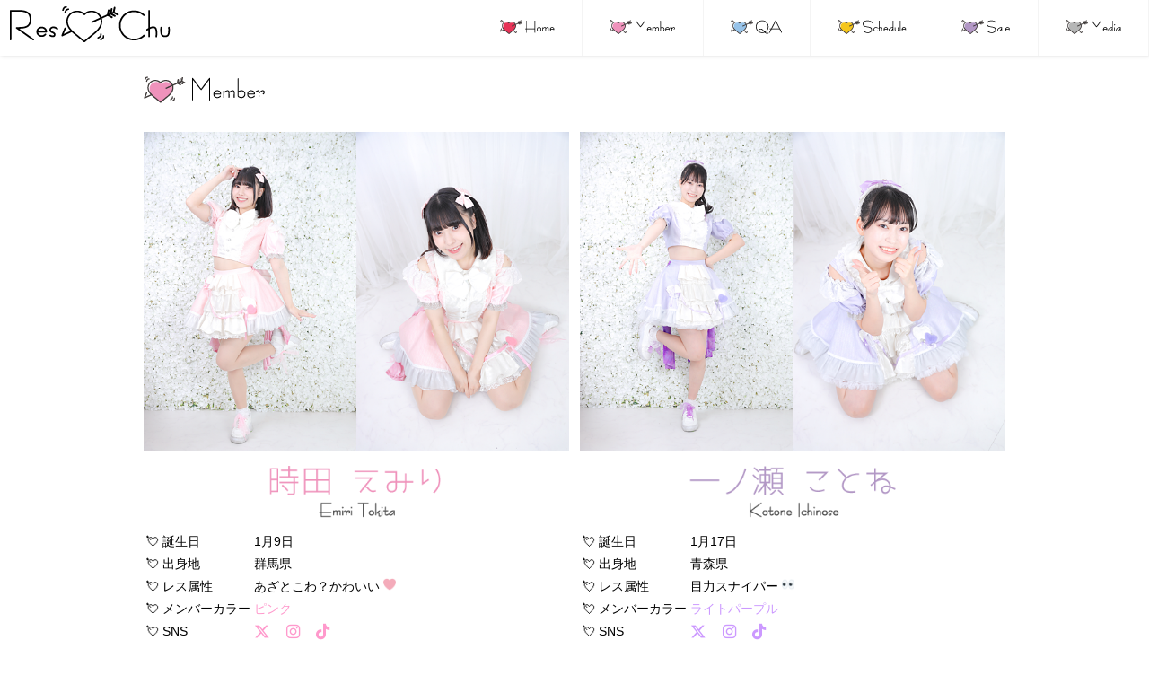

--- FILE ---
content_type: text/html
request_url: https://res-chu.jp/member.html
body_size: 9546
content:
<!DOCTYPE HTML>
<html lang="jp">
<head>
  <meta charset="UTF-8">
  <meta name="robots" content="noindex,nofollow"><!-- クローラーの制御 -->
  <meta name="viewport" content="width=device-width, initial-scale=1.0, maximum-scale=1.0, minimum-scale=1.0"><!-- Viewport設定(MediaQueries) -->
  <meta name="description" content="Res💘Chu(れすちゅー)のMemberページです">
  <meta name="keywords" content="ResChu,Res-Chu,れすちゅー,レスチュー,レス特化型アイドル,約100回以上レス,時田えみり,一ノ瀬ことね,日南みら,藤田さき">
  <title>Member｜Res💘Chu (れすちゅー)</title>
  <meta name="format-detection" content="telephone=no">
  <meta http-equiv="X-UA-Compatible" content="IE=edge">
  <link rel="stylesheet" href="css/normalize.css"><!-- リセットCSS -->
  <link rel="stylesheet" href="css/style.css"><!-- 基本CSS -->
  <link rel="stylesheet" href="css/all.min.css"><!-- Font Awesome設定css -->
</head>
<body>

  <header class="header">
    <a href ="index.html"><img src ="img/header_res-chu_logo.png" alt="れすちゅー"></a>
    <input class="menu-btn" type="checkbox" id="menu-btn" />
    <label class="menu-icon" for="menu-btn"><span class="navicon"></span></label>
    <ul class="menu">
      <li><a href="index.html"><img src="img/menu-home.png" alt="Home"></a></li>
      <li><a href="member.html"><img src="img/menu-member.png" alt="Member"></a></li>
      <li><a href="qa.html"><img src="img/menu-qa.png" alt="QA"></a></li>
      <li><a href="schedule.html"><img src="img/menu-schedule.png" alt="Schedule"></a></li>
      <li><a href="sale.html"><img src="img/menu-sale.png" alt="Sale"></a></li>
      <li><a href="media.html"><img src="img/menu-media.png" alt="Media"></a></li>
    </ul>
  </header>

  <div id="wrapper">
    <div class="pl_pagetitle">
      <h1 class="title"><img src="img/title-member.png" alt="Member"></h1>
    </div>
    
    <!-- Member -->
    <div class="mt20">
      <div class="col_2">
        <!-- 時田えみり Emiri Tokita -->
        <div class="profile">
          <img src ="img/profile_emiri-tokita.png" alt="時田えみりの写真">
          <img src ="img/name_emiri-tokita.png" alt="時田えみり">
          <table class="mb10">
            <tr>
              <td>💘 誕生日</td>
              <td>1月9日</td>
            </tr>
            <tr>
              <td>💘 出身地</td>
              <td>群馬県</td>
            </tr>
            <tr>
              <td>💘 レス属性</td>
              <td>あざとこわ？かわいい <span class="emoji"><img src="img/txt-emoji_emiri-tokita.png" alt="時田えみりの絵文字"></span></td>
            </tr>
            <tr>
              <td>💘 メンバーカラー</td>
              <td><span class="color-pink">ピンク</span></td>
            </tr>
            <tr>
              <td>💘 SNS</td>
              <td>
                <!-- <a href="#" target="_blank"><i class="fab fa-youtube fa-lg color-pink"></i></a>&emsp; -->
                <a href="https://twitter.com/Emiri_ResChu" target="_blank"><i class="fa-brands fa-x-twitter fa-lg color-pink"></i></a>&emsp;
                <a href="https://www.instagram.com/emirytokita0109/" target="_blank"><i class="fab fa-instagram fa-lg color-pink"></i></a>&emsp;
                <a href="https://www.tiktok.com/@emiri5510" target="_blank"><i class="fab fa-tiktok fa-lg color-pink"></i></a>
              </td>
            </tr>
          </table>
          <img src ="img/message_emiri-tokita.png" alt="時田えみりのメッセージ">
        </div><!-- /時田えみり Emiri Tokita -->
        <!-- 一ノ瀬ことね Kotone Ichinose -->
        <div class="profile">
          <img src ="img/profile_kotone-ichinose.png" alt="一ノ瀬ことねの写真">
          <img src ="img/name_kotone-ichinose.png" alt="一ノ瀬ことね">
          <table class="mb10">
            <tr>
              <td>💘 誕生日</td>
              <td>1月17日</td>
            </tr>
            <tr>
              <td>💘 出身地</td>
              <td>青森県</td>
            </tr>
            <tr>
              <td>💘 レス属性</td>
              <td>目力スナイパー <span class="emoji"><img src="img/txt-emoji_kotone-ichinose.png" alt="一ノ瀬ことねの絵文字"></span></td>
            </tr>
            <tr>
              <td>💘 メンバーカラー</td>
              <td><span class="color-light_purple">ライトパープル</span></td>
            </tr>
            <tr>
              <td>💘 SNS</td>
              <td>
                <!-- <a href="#" target="_blank"><i class="fab fa-youtube fa-lg color-light_purple"></i></a>&emsp; -->
                <a href="https://twitter.com/Kotone_ResChu" target="_blank"><i class="fa-brands fa-x-twitter fa-lg color-light_purple"></i></a>&emsp;
                <a href="https://www.instagram.com/kotone_ichinose_official/" target="_blank"><i class="fab fa-instagram fa-lg color-light_purple"></i></a>&emsp;
                <a href="https://www.tiktok.com/@kotone_ichinose" target="_blank"><i class="fab fa-tiktok fa-lg color-light_purple"></i></a>
                <!-- <a href="#" target="_blank"><i class="fab fa-tiktok fa-lg color-light_purple"></i></a> -->
              </td>
            </tr>
          </table>
          <img src ="img/message_kotone-ichinose.png" alt="一ノ瀬ことねのメッセージ">
        </div><!-- /一ノ瀬ことね Kotone Ichinose -->    
        <!-- 日南みら Mira Hinami -->
        <div class="profile">
          <img src ="img/profile_mira-hinami.png" alt="日南みらの写真">
          <img src ="img/name_mira-hinami.png" alt="日南みら">
          <table class="mb10">
            <tr>
              <td>💘 誕生日</td>
              <td>3月7日</td>
            </tr>
            <tr>
              <td>💘 出身地</td>
              <td>三重県</td>
            </tr>
            <tr>
              <td>💘 レス属性</td>
              <td>ちっこい恋人 <span class="emoji"><img src="img/txt-emoji_mira-hinami.png" alt="日南みらの絵文字"></span></td>
            </tr>
            <tr>
              <td>💘 メンバーカラー</td>
              <td><span class="color-red">レッド</span></td>
            </tr>
            <tr>
              <td>💘 SNS</td>
              <td>
                <!-- <a href="#" target="_blank"><i class="fab fa-youtube fa-lg color-red"></i></a>&emsp; -->
                <a href="https://twitter.com/Mira_ResChu" target="_blank"><i class="fa-brands fa-x-twitter fa-lg color-red"></i></a>&emsp;
                <a href="https://www.instagram.com/hinamira1083/" target="_blank"><i class="fab fa-instagram fa-lg color-red"></i></a>&emsp;
                <a href="https://www.tiktok.com/@hinamira.1083" target="_blank"><i class="fab fa-tiktok fa-lg color-red"></i></a>
              </td>
            </tr>
          </table>
          <img src ="img/message_mira-hinami.png" alt="日南みらのメッセージ">
        </div><!-- /日南みら Mira Hinami -->      
        <!-- 藤田さき Saki Fujita -->
        <div class="profile">
          <img src ="img/profile_saki-fujita.png" alt="藤田さきの写真">
          <img src ="img/name_saki-fujita.png" alt="藤田さき">
          <table class="mb10">
            <tr>
              <td>💘 誕生日</td>
              <td>4月17日</td>
            </tr>
            <tr>
              <td>💘 出身地</td>
              <td>東京都</td>
            </tr>
            <tr>
              <td>💘 レス属性</td>
              <td>クールキューティー <span class="emoji"><img src="img/txt-emoji_saki-fujita.png" alt="藤田さきの絵文字"></span></td>
            </tr>
            <tr>
              <td>💘 メンバーカラー</td>
              <td><span class="color-light_blue">ライトブルー</span></td>
            </tr>
            <tr>
              <td>💘 SNS</td>
              <td>
                <!-- <a href="#" target="_blank"><i class="fab fa-youtube fa-lg color-light_blue"></i></a>&emsp; -->
                <a href="https://twitter.com/Saki_ResChu" target="_blank"><i class="fa-brands fa-x-twitter fa-lg color-light_blue"></i></a>&emsp;
                <a href="https://www.instagram.com/sakipo417/" target="_blank"><i class="fab fa-instagram fa-lg color-light_blue"></i></a>&emsp;
                <a href="https://www.tiktok.com/@sakii0417" target="_blank"><i class="fab fa-tiktok fa-lg color-light_blue"></i></a>
              </td>
            </tr>
          </table>
          <img src ="img/message_saki-fujita.png" alt="藤田さきのメッセージ">
        </div><!-- /藤田さき Saki Fujita -->  
      </div><!-- /col_2 -->
    </div><!-- /Member -->

    <!-- ▼公式X(旧Twitter) 公式YouTube Contact -->
    <div class="mb30 set-link">
      <a href="https://twitter.com/ResChu_Official" target="_blank"><i class="fa-brands fa-x-twitter"></i></a>&nbsp;
      <!-- <a href="#" target="_blank"><i class="fab fa-youtube"></i></a>&nbsp; -->
      <a href="https://forms.gle/XZ1k3m1kMwspuN7BA" target="_blank"><i class="far fa-envelope"></i></a>
    </div>
    
    <!-- ▼ページトップに戻るボタン -->
    <div style="float: right;"><a class="pagetop" href="#"><div class="pagetop_arrow"></div></a></div>
    <div class="clear"></div>
    
  </div><!-- /wrapper -->

  <footer>
    <div class="copylight"><a href="http://www.alphabet-inc.com/" target="_blank">&copy; 2018 aLPHABET</a></div>
  </footer>
</body>
</html>

--- FILE ---
content_type: text/css
request_url: https://res-chu.jp/css/style.css
body_size: 11076
content:
@charset "UTF-8";
/* CSS Document */

html {
  font-family: 'Noto Sans Japanese', "游ゴシック体", "Yu Gothic", YuGothic,'Helvetica Neue',Helvetica,Arial,'ヒラギノ角ゴ Pro W3','Hiragino Kaku Gothic ProN',Roboto,'Droid Sans','メイリオ',Meiryo,'ＭＳ Ｐゴシック',sans-serif;
  font-size: 14px;
  line-height: 1.5;
  webkit-text-size-adjust: 100%;
  scroll-behavior: smooth; /* ページトップに戻るボタン用 */
}

body {
  background-color: #ffffff;
}

#main-photo img { 
  width: 100%;
  vertical-align: bottom;
}

a { color: #000000; text-decoration: none; }
div.copylight a { color: #b7282d; }


/* 全体
------------------------------------------------------------ */
#wrapper,#main-photo {
  margin: 0 auto;
  padding: 0;
  width: 100%;
  position: relative;
}

.inner {
  margin: 0 auto;
  width: 100%;
}

/* PC用
------------------------------------------------------------ */
@media only screen and (min-width:960px){
  #wrapper,#main-photo,.inner{
    width: 960px;
    padding: 0;
    margin: 0 auto;
  }
}

@media screen and (max-width: 750px) {
  #wrapper,.inner{
    width: 95%;
    padding: 0;
    margin: 0 auto;
  }
}

@media screen and (max-width: 580px) {
  #wrapper,.inner{
    width: 90%;
    padding: 0;
    margin: 0 auto;
  }
}


/* header
------------------------------------------------------------ */
.header {
  background-color: #ffffff;
  box-shadow: 1px 1px 4px 0 rgba(0,0,0,.1);
  position: fixed;
  width: 100%;
  z-index: 3;
}

.header ul {
  margin: 0;
  padding: 0;
  list-style: none;
  overflow: hidden;
  background-color: #ffffff;
}

.header li a {
  display: block;
  padding: 22px 20px 18px 20px;
  border-right: 1px solid #f4f4f4;
  text-decoration: none;
}

.header li a:hover,
.header .menu-btn:hover {
  background-color: #f4f4f4;
}

.header .logo {
  display: block;
  float: left;
  font-size: 2em;
  padding: 10px 20px;
  text-decoration: none;
}

/* menu */
.header .menu {
  clear: both;
  max-height: 0;
  transition: max-height .2s ease-out;
}

/* menu icon */
.header .menu-icon {
  cursor: pointer;
  display: inline-block;
  float: right;
  padding: 28px 20px;
  position: relative;
  user-select: none;
}

.header .menu-icon .navicon {
  background: #333333;
  display: block;
  height: 2px;
  position: relative;
  transition: background .2s ease-out;
  width: 18px;
}

.header .menu-icon .navicon:before,
.header .menu-icon .navicon:after {
  background: #333333;
  content: '';
  display: block;
  height: 100%;
  position: absolute;
  transition: all .2s ease-out;
  width: 100%;
}

.header .menu-icon .navicon:before {
  top: 5px;
}

.header .menu-icon .navicon:after {
  top: -5px;
}

/* menu btn */
.header .menu-btn {
  display: none;
}

.header .menu-btn:checked ~ .menu {
  max-height: 362px;
}

.header .menu-btn:checked ~ .menu-icon .navicon {
  background: transparent;
}

.header .menu-btn:checked ~ .menu-icon .navicon:before {
  transform: rotate(-45deg);
}

.header .menu-btn:checked ~ .menu-icon .navicon:after {
  transform: rotate(45deg);
}

.header .menu-btn:checked ~ .menu-icon:not(.steps) .navicon:before,
.header .menu-btn:checked ~ .menu-icon:not(.steps) .navicon:after {
  top: 0;
}

/* 48em = 768px */
@media (min-width: 48em) {
  .header li {
    float: left;
  }
  .header li a {
    padding: 22px 30px 18px 30px;
  }
  .header .menu {
    clear: none;
    float: right;
    max-height: none;
  }
  .header .menu-icon {
    display: none;
  }
}


/* PageTitle
------------------------------------------------------------ */
h1.title {
  margin: 20px 0 5px 0;
  padding: 0;
}


/* スライド写真
------------------------------------------------------------ */
.photo-slider {
  position: relative;
  width : 100%;
  padding-top: 70%;
}

.photo-slider img {
  position: absolute;
  top: 0;
  left: 0;
  animation: ChangeImage 12s both;
  opacity: 0;
  width : 100%;
  height: auto;
}

@keyframes ChangeImage{
  0%  { opacity: 0;}
  10% { opacity: 1;}
  100%{ opacity: 1;}
}

.photo-slider img:nth-of-type(1) {
  animation-delay: 0s;
}
.photo-slider img:nth-of-type(2) {
  animation-delay: 3s;
}
.photo-slider img:nth-of-type(3) {
  animation-delay: 6s;
}
.photo-slider img:nth-of-type(4) {
  animation-delay: 9s;
}
.photo-slider img:nth-of-type(5) {
  animation-delay: 12s;
}

/* ResChuって何？欄
------------------------------------------------------------ */
/* パソコンで見たときは"pc"のclassがついた画像が表示される */
.pc { 
  display: block !important;
  margin: 0 auto;
}
.sp { display: none !important; }

.txt-reschu img {
  width: 100%;
  max-width: 960px;
}

/* スマートフォンで見たときは"sp"のclassがついた画像が表示される */
@media only screen and (max-width: 650px) {
  .pc { display: none !important; }
  .sp { display: block !important; }
}

/* youtube埋め込み設定
------------------------------------------------------------ */
.youtube {
  width: 100%;
  aspect-ratio: 16 / 9;
}
.youtube iframe {
  width: 100%;
  height: 100%;
}

/* ニュース欄
------------------------------------------------------------ */
.news-list{
  list-style: none outside;
  margin: 0;
  padding: 0;
}
.news-list .item {
  display: flex;
  flex-wrap: wrap;
  flex-wrap: nowrap;
  text-decoration: none;
  color: #333333;
  border-bottom: 1px solid #cccccc;
  padding: 15px 10px;
}
.news-list .item:first-child {
  border-top: 1px solid #cccccc;
}
.news-list .item .date{
  margin: 0;
  min-width: 120px;
  font-size: 14px;
  color: #999999;
  padding: 0 20px 0 0;
}
.news-list .item .title{
  margin: 0;
  width: 100%;
}

.item a       {
  color: #b7282d;
  text-decoration: underline;
}
.item a:hover { color: #ffcc00; }

@media screen and (max-width: 767px){
.news-list .item a{
      flex-wrap: wrap;
    }
.news-list .item .date{
      min-width: 100px;
    }
.news-list .item .title{
      margin-top: 0px;
    }
}


/* QA Page
------------------------------------------------------------ */
.qa-mds-q {
  font-weight: 800;
}

.qa-icon-q {
  font-weight: 800;
  margin: 10px 5px 10px 0;
  padding: 8px 10px 8px 10px;
  border-radius: 50%;
  border: 2px solid #75bbff;
  color: #75bbff;
}

.qa-icon-a {
  font-weight: 800;
  margin: 0 5px 0 0;
  padding: 8px 10px 8px 10px;
  border-radius: 50%;
  border: 2px solid #ff8d8d;
  color: #ff8d8d;
}

.qa-position-a {
  vertical-align: top;
}


/* Schedule Page
------------------------------------------------------------ */
.schedule-page {
  margin: 20px 0 30px 0;
}

.schedule-page img {
  width: 100%;
  max-width: 960px;
}

.schedule-page-top {
  margin: 20px 0 10px 0;
}

.schedule-page-top img {
  width: 100%;
  max-width: 960px;
}

.schedule-top a {
  color: #b7282d;
  text-decoration: underline;
}

/* Sale Page
------------------------------------------------------------ */
.sale-page {
  margin: 20px 0 30px 0;
}

.sale-page img {
  width: 100%;
  max-width: 960px;
}

.sale { margin: 0 0 30px 0; }

.sale th { 
  white-space: nowrap; /* セル内で自動改行させない */
  vertical-align: top; /* 上寄せ */
  text-align: left; /* 左揃え */
}
.sale td { 
  vertical-align: top; /* 上寄せ */
  text-align: left; /* 左揃え */
}


/* メンバー設定
------------------------------------------------------------ */
.profile { margin-bottom: 30px !important; }
.profile img { width: 100%; }
.emoji img { width: 14px; }

/* 時田 えみり Emiri Tokita */
.color-pink         { color: #ff99cc; }

/* 白浜 ともか Tomoka Shirahama */
.color-orange       { color: #ffcc00; }

/* 日南 みら Mira Hinami */
.color-red          { color: #fb2c5b; }

/* 一ノ瀬 ことね Kotone Ichinose */
.color-light_purple { color: #cc99ff; }

/* 藤田 さき Saki Fujita */
.color-light_blue   { color: #99ccff; }


/* 3カラム
------------------------------------------------------------ */
*, *:before, *:after {
    box-sizing: border-box;
}
.col_3{
	max-width: 960px;
    width: 100%;
    display: flex;
    flex-wrap: wrap;
}
.col_3 > *{
    width: calc( 33.33333% - 8px ) ;
    margin-right: 12px;
    margin-bottom: 12px;
}
.col_3 > *:nth-child(3n){
    margin-right: auto;
}
.col_3 > * > *{
    position: relative;
	overflow: hidden;
}
@media screen and (max-width: 960px) {
    .col_3 > *{
        width: calc( 50% - 6px ) ;
    }
    .col_3 > *:nth-child(3n){
        margin-right: 12px;
    }
    .col_3 > *:nth-child(2n){
        margin-right: auto;
    }
}
@media screen and (max-width: 750px) {
    .profile {
      font-size: 16px;
	}
    .profile table {
	  padding-left: 20px;
	}
}
@media screen and (max-width: 580px) {
    .col_3 > *{
        width: 100%;
        margin-right: auto;
        margin-left: auto;
    }
    .col_3 > *:nth-child(3n){
        margin-right: auto;
        margin-left: auto;
    }
    .profile {
        font-size: 16px;
	    width: 90%;
	}
}

/* 2カラム
------------------------------------------------------------ */
.col_2{
    width: 100%;
    display: flex;
    flex-wrap: wrap;
}
.col_2 > *{
    width: calc( 50% - 6px ) ;
    margin-right: 12px;
    margin-bottom: 12px;
}
.col_2 > *:nth-child(2n){
    margin-right: auto;
}
.col_2 > * > *{
    position: relative;
    overflow: hidden
}
@media screen and (max-width: 960px) {
    .col_2 > *{
        width: 100%;
        margin-right: auto;
    }
}


/* 見出し
------------------------------------------------------------*/
.mds-infomation {
  font-size: 20px;
  font-weight:bold;
  color: #b7282d;
}

/* 公式Twitter 公式YouTube Contact リンク設定
------------------------------------------------------------*/
.set-link {
  font-size: 40px;
  float: left;
}
.set-link a {
  color: #b7282d;
}


/* ページトップに戻るボタン
------------------------------------------------------------ */
.pagetop {
  height: 50px;
  width: 50px;
  right: 30px;
  bottom: 30px;
  background: #ffffff;
  border: solid 3px #4b2d16;
  border-radius: 50%;
  display: flex;
  justify-content: center;
  align-items: center;
  z-index: 2;
}
.pagetop_arrow {
  height: 10px;
  width: 10px;
  border-top: 3px solid #4b2d16;
  border-right: 3px solid #4b2d16;
  transform: translateY(20%) rotate(-45deg);
}
/* 回り込み解除 */
.clear { clear: both; }


/* フッター
------------------------------------------------------------*/
footer {
  text-align: center;
  color: #ffffff;
  padding: 20px 0 20px;
  background-color: #ff99cc;
}
.copylight {
  font-size: 80%;
}

/* 文字 color設定
------------------------------------------------------------*/
.fw-b { font-weight: bold; }
.c-ff0000 { color: #ff0000; }

/* padding margin調整
------------------------------------------------------------*/
.pl_main-photo { padding-top: 65px; }
.pl_pagetitle  { padding-top: 65px; }
.mt5  { margin-top: 5px; }
.mt10 { margin-top: 10px; }
.mt15 { margin-top: 15px; }
.mt20 { margin-top: 20px; }
.mt40 { margin-top: 40px; }
.mt60 { margin-top: 60px; }
.mt70 { margin-top: 70px; }
.mb5  { margin-bottom: 5px; }
.mb10 { margin-bottom: 10px; }
.mb15 { margin-bottom: 15px; }
.mb20 { margin-bottom: 20px; }
.mb30 { margin-bottom: 30px; }
.mb40 { margin-bottom: 40px; }
.mb50 { margin-bottom: 50px; }